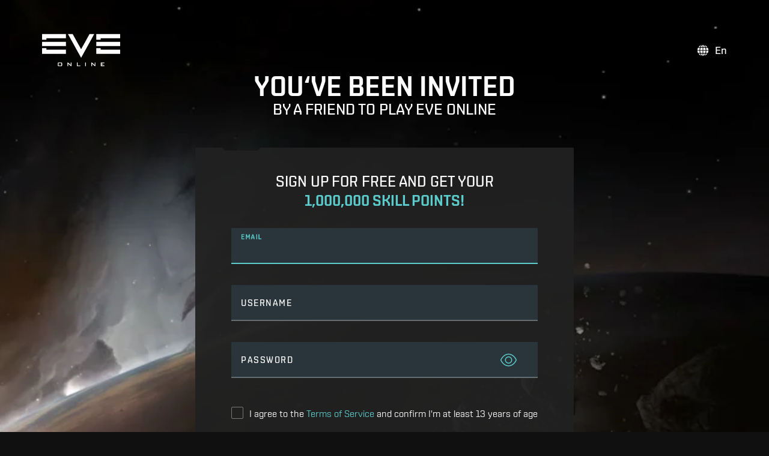

--- FILE ---
content_type: text/css
request_url: https://www.eveonline.com/static/css/page-signup.cb0ab937.chunk.css
body_size: 1405
content:
.Signup_content__Iac9A{padding-top:0}@media only screen and (max-width:767px){.Signup_content__Iac9A{padding-top:0}}.Signup_content__Iac9A .Signup_signupContainer__1S4Qz{display:grid;grid-template-columns:1fr;margin-top:10px;justify-content:center;padding:15px;color:#fff}@media only screen and (min-width:992px){.Signup_content__Iac9A .Signup_signupContainer__1S4Qz{grid-template-columns:630px;margin-top:50px;padding:0}}.Signup_content__Iac9A .Signup_signupContainer__1S4Qz .Signup_container__Bcpus{padding:20px}@media only screen and (min-width:992px){.Signup_content__Iac9A .Signup_signupContainer__1S4Qz .Signup_container__Bcpus{padding:10px 60px 30px}}.Signup_content__Iac9A .Signup_signupContainer__1S4Qz .Signup_container__Bcpus .Signup_teaser__wcWiO{display:block;text-align:center}@media only screen and (min-width:992px){.Signup_content__Iac9A .Signup_signupContainer__1S4Qz .Signup_container__Bcpus .Signup_teaser__wcWiO{margin-top:30px}}.Signup_content__Iac9A .Signup_signupContainer__1S4Qz .Signup_container__Bcpus .Signup_teaser__wcWiO b{display:block;color:#5ccbcb}.Signup_content__Iac9A .Signup_loader__SIljW{text-align:center;padding:120px 0 220px}.Signup_error__Ttfda{padding:20px 0;margin:10px auto;text-align:center}.Signup_error__Ttfda p{font-size:22px}.Signup_error__Ttfda svg{height:70px;width:70px;margin-bottom:15px}.Signup_fullscreenImage__xRPXy{z-index:101;width:100%;height:100%;position:fixed;top:0;background-color:#000;display:flex;align-items:center}.Signup_hero__kKN0x{position:absolute;top:0;left:0;width:100%;height:100%}.Signup_heading__z73qr{font-weight:600}.Signup_headingSub__afcz1{font-weight:500;font-size:26px}.Signup_signup__oMStI{padding:90px 0 8em}@media only screen and (min-width:992px){.Signup_signup__oMStI{padding-top:120px;padding-bottom:250px}}.Signup_signup__oMStI .Signup_language__oREXX{position:absolute;top:0;right:70px;margin-top:70px}@media only screen and (max-width:992px){.Signup_signup__oMStI .Signup_language__oREXX{display:none}}.Signup_signup__oMStI .Signup_logo__7L4PJ{position:absolute;top:0;margin-top:20px;display:block;max-width:100%;left:50%;z-index:3;transform:translateX(-50%)}@media only screen and (min-width:992px){.Signup_signup__oMStI .Signup_logo__7L4PJ{top:0;left:70px;transform:translateX(0);margin-top:56px}}.Signup_signup__oMStI .Signup_signupTitle__yEMm6{text-align:center;color:#fff}@media only screen and (max-width:767px){.Signup_signup__oMStI .Signup_signupTitle__yEMm6{padding:0 10px}}.Signup_signup__oMStI .Signup_intro__PB9YG{margin:20px 0}.Signup_signup__oMStI .Signup_intro__PB9YG p{text-transform:uppercase;font-weight:400;font-size:20px}@media only screen and (min-width:768px){.Signup_signup__oMStI .Signup_intro__PB9YG p{font-size:20px}}.Signup_signup__oMStI .Signup_intro__PB9YG ul{padding:0;margin-top:20px}.Signup_signup__oMStI .Signup_intro__PB9YG ul li{list-style:none;margin-top:5px;color:#cfcfcf;position:relative;padding-left:18px;font-size:18px}.Signup_signup__oMStI .Signup_intro__PB9YG ul li em{font-style:normal}.Signup_signup__oMStI .Signup_intro__PB9YG ul li:before{content:"■";color:#5ccbcb;font-weight:700;display:inline-block;width:1em;margin-left:-1em;position:relative;top:-2px}.Signup_signup__oMStI .Signup_hidden__\+EwSY{display:none}.Signup_signup__oMStI .Signup_recaptchaText__FVSV9{height:auto;color:#6b6b6b;font-size:13px;padding-top:15px}@media only screen and (min-width:992px){.Signup_signup__oMStI .Signup_recaptchaText__FVSV9{padding-right:60px}}.Signup_signup__oMStI .Signup_recaptchaText__FVSV9 a{color:#3581b9}.Signup_signup__oMStI .Signup_recaptchaText__FVSV9 a:hover{color:#488abb}.Signup_signup__oMStI p{margin:5px 0 10px;font-size:18px}@media only screen and (min-width:992px){.Signup_signup__oMStI p{font-size:20px}}.Signup_signup__oMStI img{width:auto;max-width:100%}.Signup_signup__oMStI .Signup_close__92NgB{position:absolute;top:25px;color:#fff;right:20px;z-index:1;opacity:.7;transition:.2s ease-in-out;font-size:36px;cursor:pointer}.Signup_signup__oMStI .Signup_close__92NgB:hover{opacity:1}.Signup_signup__oMStI .Signup_player__nF\+Ow{position:absolute;width:100%;height:100%;top:0;left:0;right:0;bottom:0}.Signup_signup__oMStI .Signup_also__YPuNs{margin:20px 0 10px}.Signup_signup__oMStI .Signup_list__hVKdA{text-transform:uppercase;color:#953218}.Signup_signup__oMStI .Signup_list__hVKdA .Signup_content__Iac9A{display:grid;grid-template-columns:1fr 1fr 1fr;grid-gap:30px;padding:0}@media only screen and (max-width:767px){.Signup_signup__oMStI .Signup_list__hVKdA .Signup_content__Iac9A{grid-template-columns:1fr}}.Signup_signup__oMStI .Signup_list__hVKdA .Signup_content__Iac9A img{transition:.5s;width:100%}.Signup_signup__oMStI .Signup_list__hVKdA .Signup_content__Iac9A .Signup_item__oJHC2{float:left;overflow:hidden;position:relative}.Signup_signup__oMStI .Signup_list__hVKdA .Signup_content__Iac9A .Signup_item__oJHC2:hover{cursor:pointer}.Signup_signup__oMStI .Signup_list__hVKdA .Signup_content__Iac9A .Signup_item__oJHC2:hover img{opacity:.9}@media only screen and (max-width:767px){.Signup_signup__oMStI .Signup_list__hVKdA .Signup_content__Iac9A .Signup_item__oJHC2{width:100%;margin-left:0;margin-top:20px}}.Signup_arrow__TMoTw{font-size:8px}.Signup_border__iy3gN{background:#e8f1f2;background-color:#e8f1f2}.Signup_plainText__h5Tlb{text-align:center;margin-top:100px;padding:0 100px;font-size:22px;font-weight:var(--font-weight-semibold)}@media only screen and (max-width:767px){.Signup_plainText__h5Tlb{padding:0}}.Signup_text__MpeeF{display:flex;margin:auto;position:relative;background-color:#953218;z-index:10;color:#fff;padding:22px 5px 20px;height:220px;width:750px;line-height:28px;text-align:center}.Signup_text__MpeeF p{margin:auto}.Signup_text__MpeeF:before{position:absolute;left:-120px;top:0;content:"";border-bottom:220px solid #953218;border-left:120px solid transparent}@media only screen and (max-width:767px){.Signup_text__MpeeF:before{border:none}}.Signup_text__MpeeF:after{position:absolute;right:-120px;top:0;content:"";border-top:220px solid #953218;border-right:120px solid transparent}@media only screen and (max-width:767px){.Signup_text__MpeeF:after{border:0}}@media only screen and (max-width:767px){.Signup_text__MpeeF{width:100%;height:auto}}
/*# sourceMappingURL=page-signup.cb0ab937.chunk.css.map */

--- FILE ---
content_type: text/javascript
request_url: https://www.eveonline.com/static/js/npm-react-localize-redux.e3f20c53.chunk.js
body_size: 4620
content:
(window.webpackJsonp=window.webpackJsonp||[]).push([[47],{333:function(e,n,t){"use strict";function r(e,n){return e===n}function o(e,n,t){if(null===n||null===t||n.length!==t.length)return!1;for(var r=n.length,o=0;o<r;o++)if(!e(n[o],t[o]))return!1;return!0}function a(e){var n=arguments.length>1&&void 0!==arguments[1]?arguments[1]:r,t=null,a=null;return function(){return o(n,t,arguments)||(a=e.apply(null,arguments)),t=arguments,a}}function i(e){var n=Array.isArray(e[0])?e[0]:e;if(!n.every((function(e){return"function"===typeof e}))){var t=n.map((function(e){return typeof e})).join(", ");throw new Error("Selector creators expect all input-selectors to be functions, instead received the following types: ["+t+"]")}return n}function u(e){for(var n=arguments.length,t=Array(n>1?n-1:0),r=1;r<n;r++)t[r-1]=arguments[r];return function(){for(var n=arguments.length,r=Array(n),o=0;o<n;o++)r[o]=arguments[o];var u=0,l=r.pop(),c=i(r),s=e.apply(void 0,[function(){return u++,l.apply(null,arguments)}].concat(t)),f=a((function(){for(var e=[],n=c.length,t=0;t<n;t++)e.push(c[t].apply(null,arguments));return s.apply(null,e)}));return f.resultFunc=l,f.recomputations=function(){return u},f.resetRecomputations=function(){return u=0},f}}n.__esModule=!0,n.defaultMemoize=a,n.createSelectorCreator=u,n.createStructuredSelector=function(e){var n=arguments.length>1&&void 0!==arguments[1]?arguments[1]:l;if("object"!==typeof e)throw new Error("createStructuredSelector expects first argument to be an object where each property is a selector, instead received a "+typeof e);var t=Object.keys(e);return n(t.map((function(n){return e[n]})),(function(){for(var e=arguments.length,n=Array(e),r=0;r<e;r++)n[r]=arguments[r];return n.reduce((function(e,n,r){return e[t[r]]=n,e}),{})}))};var l=n.createSelector=u(a)},63:function(e,n,t){"use strict";var r=t(0),o=t.n(r),a=t(601),i=t(333);var u=function(e){var n=e.translation,t=e.data,r=e.renderInnerHtml,a=c(n,t);if("string"===typeof a)return!0===r&&l(a)?o.a.createElement("span",{dangerouslySetInnerHTML:{__html:a}}):a;var i=!0,u=!1,s=void 0;try{for(var f,p=a[Symbol.iterator]();!(i=(f=p.next()).done);i=!0){var d=f.value;if("string"===typeof d&&l(d))return y("HTML tags in the translation string are not supported when passing React components as arguments to the translation."),""}}catch(g){u=!0,s=g}finally{try{!i&&p.return&&p.return()}finally{if(u)throw s}}return o.a.createElement.apply(o.a,["span",null].concat(function(e){if(Array.isArray(e)){for(var n=0,t=Array(e.length);n<e.length;n++)t[n]=e[n];return t}return Array.from(e)}(a)))},l=function(e){return e.search(/(&[^\s]*;|<\/?\w+((\s+\w+(\s*=\s*(?:".*?"|'.*?'|[\^'">\s]+))?)+\s*|\s*)\/?>)/)>=0},c=function(e){var n=arguments.length>1&&void 0!==arguments[1]?arguments[1]:{};if(!e)return"";var t="(\\${\\s*[^\\s}]+\\s*})",r=e.split(new RegExp(t,"gmi")).filter((function(e){return!!e})).map((function(e){var t=void 0;for(var r in n){if(t)break;new RegExp("\\${\\s*"+r+"\\s*}","gmi").test(e)&&(t=n[r])}return"undefined"===typeof t?e:t}));return r.some((function(e){return o.a.isValidElement(e)}))?r:r.reduce((function(e,n){return e+""+n}),"")},s=function(e){return Object.values?Object.values(e).toString():Object.keys(e).map((function(n){return e[n].toString()})).toString()},f=function(e){if(void 0!==e.onMissingTranslation&&"function"!==typeof e.onMissingTranslation)throw new Error("react-localize-redux: an invalid onMissingTranslation function was provided.");if(!1!==e.renderToStaticMarkup&&"function"!==typeof e.renderToStaticMarkup)throw new Error("\n      react-localize-redux: initialize option renderToStaticMarkup is invalid.\n      Please see https://ryandrewjohnson.github.io/react-localize-redux-docs/#initialize.\n    ");return e},p=function(e,n,t){if(!e)return{};for(var r=function(e,n){return n.map((function(e){return e.code})).indexOf(e)}(e.code,n),o=Object.keys(t),a=o.length,i={},u=0;u<a;u++){var l=o[u];i[l]=t[l][r]}return i},d=function(e,n,t,r){for(var o=n.indexOf(e),a=o>=0?t:{},i=Object.keys(a),u=i.length,l={},c=function(e){var a=i[e],u=n.map((function(e,n){var i=r[a]||[];return n===o?t[a]:i[n]}));l[a]=u},s=0;s<u;s++)c(s);return l},g=function(e,n){var t=arguments.length>2&&void 0!==arguments[2]?arguments[2]:void 0,r=n.split(".").filter(Boolean);return r.reduce((function(e,n){return e&&e[n]?e[n]:t}),e)},y=function(e){"undefined"!==typeof console&&"function"===typeof console.error&&console.error(e);try{throw new Error(e)}catch(n){}},v="function"===typeof Symbol&&"symbol"===typeof Symbol.iterator?function(e){return typeof e}:function(e){return e&&"function"===typeof Symbol&&e.constructor===Symbol&&e!==Symbol.prototype?"symbol":typeof e},h=Object.assign||function(e){for(var n=1;n<arguments.length;n++){var t=arguments[n];for(var r in t)Object.prototype.hasOwnProperty.call(t,r)&&(e[r]=t[r])}return e};function b(e,n,t){return n in e?Object.defineProperty(e,n,{value:t,enumerable:!0,configurable:!0,writable:!0}):e[n]=t,e}function m(e,n){var t={};for(var r in e)n.indexOf(r)>=0||Object.prototype.hasOwnProperty.call(e,r)&&(t[r]=e[r]);return t}var O="@@localize/INITIALIZE";function w(){var e=arguments.length>0&&void 0!==arguments[0]?arguments[0]:[],n=arguments[1];switch(n.type){case O:var t=n.payload.options||{};return n.payload.languages.map((function(e,n){var r=function(e){return void 0!==t.defaultLanguage?e===t.defaultLanguage:0===n};return"string"===typeof e?{code:e,active:r(e)}:h({},e,{active:r(e.code)})}));case"@@localize/SET_ACTIVE_LANGUAGE":return e.map((function(e){return e.code===n.payload.languageCode?h({},e,{active:!0}):h({},e,{active:!1})}));default:return e}}function S(){var e=arguments.length>0&&void 0!==arguments[0]?arguments[0]:{},n=arguments[1],t=void 0,r=void 0;switch(n.type){case O:if(!n.payload.translation)return e;t=Object(a.flatten)(n.payload.translation,{safe:!0});var o=n.payload.options||{},i="string"===typeof n.payload.languages[0]?n.payload.languages[0]:n.payload.languages[0].code,u=o.defaultLanguage||i,l=Object.keys(t).some((function(e){return Array.isArray(t[e])})),c=l?t:d(u,n.languageCodes,t,e);return h({},e,c);case"@@localize/ADD_TRANSLATION":return r=n.payload.translationOptions&&void 0!==n.payload.translationOptions.translationTransform?n.payload.translationOptions.translationTransform(n.payload.translation||{},n.languageCodes):n.payload.translation,h({},e,Object(a.flatten)(r,{safe:!0}));case"@@localize/ADD_TRANSLATION_FOR_LANGUAGE":return t=Object(a.flatten)(n.payload.translation,{safe:!0}),h({},e,d(n.payload.language,n.languageCodes,t,e));default:return e}}function T(){var e=arguments.length>0&&void 0!==arguments[0]?arguments[0]:j,n=arguments[1];switch(n.type){case O:var t=n.payload.options||{},r=t.defaultLanguage||n.languageCodes[0];return h({},e,f(t),{defaultLanguage:r});default:return e}}var j={renderToStaticMarkup:!1,renderInnerHtml:!1,ignoreTranslateChildren:!1,defaultLanguage:"",onMissingTranslation:function(e){e.translationId,e.languageCode;return"Missing translationId: ${ translationId } for language: ${ languageCode }"}},_={languages:[],translations:{},options:j},C=function(){var e=arguments.length>0&&void 0!==arguments[0]?arguments[0]:_,n=arguments[1],t=w(e.languages,n),r=t.map((function(e){return e.code}));return{languages:t,translations:S(e.translations,h({},n,{languageCodes:r})),options:T(e.options,h({},n,{languageCodes:r}))}},E=function(e){return{type:O,payload:e}},A=function(e){return{type:"@@localize/SET_ACTIVE_LANGUAGE",payload:{languageCode:e}}},k=function(e){return e.translations},L=function(e){return e.languages},x=function(e){return e.options},z=function(e){return L(e).filter((function(e){return!0===e.active}))[0]},P=Object(i.createSelectorCreator)(i.defaultMemoize,(function(e,n){var t="object"===("undefined"===typeof e?"undefined":v(e))?Object.keys(e).toString():void 0,r="object"===("undefined"===typeof n?"undefined":v(n))?Object.keys(n).toString():void 0,o="object"===("undefined"===typeof e?"undefined":v(e))?s(e):void 0,a="object"===("undefined"===typeof n?"undefined":v(n))?s(n):void 0;return(void 0!==t&&void 0!==o?t+" - "+o:e)===(void 0!==r&&void 0!==a?r+" - "+a:n)})),I=P(z,L,k,p),M=P(L,k,(function(e,n){return Object(i.defaultMemoize)((function(t){return p({code:t,active:!1},e,n)}))})),D=Object(i.createSelector)(I,M,z,x,(function(e,n,t,r){return function(o){var a=arguments.length>1&&void 0!==arguments[1]?arguments[1]:{},i=arguments.length>2&&void 0!==arguments[2]?arguments[2]:{},l=r.defaultLanguage,c=m(r,["defaultLanguage"]),s=i.language,f=void 0!==s?n(s):e,p=t&&t.code===l?e:n(l),d=void 0!==s?s:t&&t.code,g=h({},c,i),y=function(e){var n=void 0!==f[e],t=void 0!==p[e]?u({translation:p[e],data:a,renderInnerHtml:g.renderInnerHtml}):"No default translation found! Ensure you've added translations for your default langauge.",r=n?f[e]:g.onMissingTranslation({translationId:e,languageCode:d,defaultTranslation:t});return u({translation:r,data:n?a:{translationId:e,languageCode:d},languageCode:d,renderInnerHtml:g.renderInnerHtml})};if("string"===typeof o)return y(o);if(Array.isArray(o))return o.reduce((function(e,n){return h({},e,b({},n,y(n)))}),{});throw new Error("react-localize-redux: Invalid key passed to getTranslate.")}})),N=t(987),R=t.n(N),F=function(e){return function(n){return e(E(n))}},G=function(e){return function(n){return e(function(e,n){return{type:"@@localize/ADD_TRANSLATION",payload:{translation:e,translationOptions:n}}}(n))}},H=function(e){return function(n,t){return e(function(e,n){return{type:"@@localize/ADD_TRANSLATION_FOR_LANGUAGE",payload:{translation:e,language:n}}}(n,t))}},U=function(e){return function(n){return e(A(n))}},$=function(e){return Object(i.createSelector)(D,L,z,x,(function(n,t,r,o){var a=o.defaultLanguage||t[0]&&t[0].code,i=o.renderToStaticMarkup,u=void 0!==o.ignoreTranslateChildren?o.ignoreTranslateChildren:j.ignoreTranslateChildren;return{translate:n,languages:t,defaultLanguage:a,activeLanguage:r,initialize:F(e),addTranslation:G(e),addTranslationForLanguage:H(e),setActiveLanguage:U(e),renderToStaticMarkup:i,ignoreTranslateChildren:u}}))},V=C(void 0,{}),J=$((function(){}))(V),B=R()(J),W=t(82),Z=t.n(W),q=Object.assign||function(e){for(var n=1;n<arguments.length;n++){var t=arguments[n];for(var r in t)Object.prototype.hasOwnProperty.call(t,r)&&(e[r]=t[r])}return e},K=function(){function e(e,n){for(var t=0;t<n.length;t++){var r=n[t];r.enumerable=r.enumerable||!1,r.configurable=!0,"value"in r&&(r.writable=!0),Object.defineProperty(e,r.key,r)}}return function(n,t,r){return t&&e(n.prototype,t),r&&e(n,r),n}}();function Q(e,n){if(!(e instanceof n))throw new TypeError("Cannot call a class as a function")}function X(e,n){if(!e)throw new ReferenceError("this hasn't been initialised - super() hasn't been called");return!n||"object"!==typeof n&&"function"!==typeof n?e:n}function Y(e){var n=function(n){function t(){return Q(this,t),X(this,(t.__proto__||Object.getPrototypeOf(t)).apply(this,arguments))}return function(e,n){if("function"!==typeof n&&null!==n)throw new TypeError("Super expression must either be null or a function, not "+typeof n);e.prototype=Object.create(n&&n.prototype,{constructor:{value:e,enumerable:!1,writable:!0,configurable:!0}}),n&&(Object.setPrototypeOf?Object.setPrototypeOf(e,n):e.__proto__=n)}(t,n),K(t,[{key:"render",value:function(){var n=this;return o.a.createElement(B.Consumer,null,(function(t){return o.a.createElement(e,q({},t,n.props))}))}}]),t}(r.Component);return Z()(n,e),n}var ee=Object.assign||function(e){for(var n=1;n<arguments.length;n++){var t=arguments[n];for(var r in t)Object.prototype.hasOwnProperty.call(t,r)&&(e[r]=t[r])}return e},ne=function(){function e(e,n){for(var t=0;t<n.length;t++){var r=n[t];r.enumerable=r.enumerable||!1,r.configurable=!0,"value"in r&&(r.writable=!0),Object.defineProperty(e,r.key,r)}}return function(n,t,r){return t&&e(n.prototype,t),r&&e(n,r),n}}();function te(e,n){if(!(e instanceof n))throw new TypeError("Cannot call a class as a function")}function re(e,n){if(!e)throw new ReferenceError("this hasn't been initialised - super() hasn't been called");return!n||"object"!==typeof n&&"function"!==typeof n?e:n}var oe=function(e){function n(){return te(this,n),re(this,(n.__proto__||Object.getPrototypeOf(n)).apply(this,arguments))}return function(e,n){if("function"!==typeof n&&null!==n)throw new TypeError("Super expression must either be null or a function, not "+typeof n);e.prototype=Object.create(n&&n.prototype,{constructor:{value:e,enumerable:!1,writable:!0,configurable:!0}}),n&&(Object.setPrototypeOf?Object.setPrototypeOf(e,n):e.__proto__=n)}(n,e),ne(n,[{key:"componentDidMount",value:function(){this.addDefaultTranslation()}},{key:"componentDidUpdate",value:function(e){var n=this.props.id&&e.id!==this.props.id,t=!g(e,"context.defaultLanguage")&&!g(e,"options.language"),r=g(this.props,"context.defaultLanguage")||g(this.props,"options.language");(n||t&&r)&&this.addDefaultTranslation()}},{key:"addDefaultTranslation",value:function(){var e,n,t,r=this.props,o=r.context,a=r.id,i=r.children,u=r.options,l=void 0===u?{}:u,c=l.language||o.defaultLanguage,s=o.renderToStaticMarkup||function(e){return e},f=void 0!==a,p=void 0!==c,d=void 0!==i,g="function"===typeof i,y=void 0!==l.ignoreTranslateChildren?l.ignoreTranslateChildren:o.ignoreTranslateChildren;if(d&&f&&p&&!g&&!y){var v=s(i);o.addTranslationForLanguage&&o.addTranslationForLanguage((t=v,(n=a)in(e={})?Object.defineProperty(e,n,{value:t,enumerable:!0,configurable:!0,writable:!0}):e[n]=t,e),c)}}},{key:"renderChildren",value:function(){var e=this.props,n=e.context,t=e.id,r=void 0===t?"":t,o=e.options,a=e.data;return"function"===typeof this.props.children?this.props.children(n):n.translate&&n.translate(r,a,o)}},{key:"render",value:function(){return this.renderChildren()}}]),n}(r.Component),ae=function(e){return r.createElement(B.Consumer,null,(function(n){return r.createElement(oe,ee({},e,{context:n}))}))},ie=function(){function e(e,n){for(var t=0;t<n.length;t++){var r=n[t];r.enumerable=r.enumerable||!1,r.configurable=!0,"value"in r&&(r.writable=!0),Object.defineProperty(e,r.key,r)}}return function(n,t,r){return t&&e(n.prototype,t),r&&e(n,r),n}}();var ue=function(e){function n(e){!function(e,n){if(!(e instanceof n))throw new TypeError("Cannot call a class as a function")}(this,n);var t=function(e,n){if(!e)throw new ReferenceError("this hasn't been initialised - super() hasn't been called");return!n||"object"!==typeof n&&"function"!==typeof n?e:n}(this,(n.__proto__||Object.getPrototypeOf(n)).call(this,e)),r=t.props.store?t.props.store.dispatch:t.dispatch.bind(t);t.getContextPropsSelector=$(r);var o=void 0!==t.props.initialize?C(void 0,{type:O,payload:t.props.initialize}):C(void 0,{});return t.state={localize:o},t}return function(e,n){if("function"!==typeof n&&null!==n)throw new TypeError("Super expression must either be null or a function, not "+typeof n);e.prototype=Object.create(n&&n.prototype,{constructor:{value:e,enumerable:!1,writable:!0,configurable:!0}}),n&&(Object.setPrototypeOf?Object.setPrototypeOf(e,n):e.__proto__=n)}(n,e),ie(n,[{key:"componentDidMount",value:function(){this.initExternalStore(),this.subscribeToExternalStore()}},{key:"componentWillUnmount",value:function(){this.unsubscribeFromStore&&this.unsubscribeFromStore()}},{key:"initExternalStore",value:function(){var e=this.props,n=e.store,t=e.initialize;n&&t&&n.dispatch(E(t))}},{key:"subscribeToExternalStore",value:function(){var e=this.props.store;e&&(this.unsubscribeFromStore=function(e,n){var t=void 0;function r(){var r=e.getState();r!==t&&(n(t),t=r)}var o=e.subscribe(r);return r(),o}(e,this.onStateDidChange.bind(this)))}},{key:"onStateDidChange",value:function(e){if(this.props.store){var n=this.props.getState||function(e){return e.localize},t=e&&n(e),r=n(this.props.store.getState()),o=e&&z(t),a=z(r),i=e&&x(t),u=x(r),l=e&&I(t),c=I(r);((o&&o.code)!==(a&&a.code)||i!==u||l!==c)&&this.setState({localize:r})}}},{key:"dispatch",value:function(e){this.setState((function(n){return{localize:C(n.localize,e)}}))}},{key:"render",value:function(){return this.contextProps=this.getContextPropsSelector(this.state.localize),o.a.createElement(B.Provider,{value:this.contextProps},this.props.children)}}]),n}(r.Component);t.d(n,"b",(function(){return ae})),t.d(n,"f",(function(){return Y})),t.d(n,"a",(function(){return ue})),t.d(n,"d",(function(){return C})),t.d(n,"e",(function(){return A})),t.d(n,"c",(function(){return D}))}}]);
//# sourceMappingURL=npm-react-localize-redux.e3f20c53.chunk.js.map

--- FILE ---
content_type: text/javascript
request_url: https://www.eveonline.com/static/js/page-signup.1a53d739.chunk.js
body_size: 2957
content:
(window.webpackJsonp=window.webpackJsonp||[]).push([[80],{2076:function(e,a,t){"use strict";var n=t(15),r=t(6),l=t(395),i=t(1996);class c{constructor(){Object(n.a)(this,"storage",void 0),r.c&&(this.storage=sessionStorage)}getRecruitmentCode(){var e;const a=null===(e=this.storage)||void 0===e?void 0:e.getItem("invc");return a||null}setRecruitmentCode(e){var a;return!(!Object(l.a)(e)||4!==Object(i.a)(e))&&(null===(a=this.storage)||void 0===a||a.setItem("invc",e),!0)}hasStoredRecruitmentCode(){var e;return!(null===(e=this.storage)||void 0===e||!e.getItem("invc"))}clearRecruitmentCode(){var e;null===(e=this.storage)||void 0===e||e.removeItem("invc")}}t.d(a,"a",(function(){return c}))},2078:function(e,a,t){var n=t(10),r=t(2114),l=n.bind(r);for(var i in r)r.hasOwnProperty(i)&&("function"===typeof Object.defineProperty?Object.defineProperty(l,i,{value:r[i]}):l[i]=r[i]);e.exports=l},2114:function(e,a,t){e.exports={content:"Signup_content__Iac9A",signupContainer:"Signup_signupContainer__1S4Qz",container:"Signup_container__Bcpus",teaser:"Signup_teaser__wcWiO",loader:"Signup_loader__SIljW",error:"Signup_error__Ttfda",fullscreenImage:"Signup_fullscreenImage__xRPXy",hero:"Signup_hero__kKN0x",heading:"Signup_heading__z73qr",headingSub:"Signup_headingSub__afcz1",signup:"Signup_signup__oMStI",language:"Signup_language__oREXX",logo:"Signup_logo__7L4PJ",signupTitle:"Signup_signupTitle__yEMm6",intro:"Signup_intro__PB9YG",hidden:"Signup_hidden__+EwSY",recaptchaText:"Signup_recaptchaText__FVSV9",close:"Signup_close__92NgB",player:"Signup_player__nF+Ow",also:"Signup_also__YPuNs",list:"Signup_list__hVKdA",item:"Signup_item__oJHC2",arrow:"Signup_arrow__TMoTw",border:"Signup_border__iy3gN",plainText:"Signup_plainText__h5Tlb",text:"Signup_text__MpeeF"}},2350:function(e,a,t){"use strict";t.r(a);var n=t(0),r=t.n(n),l=t(5),i=t(23),c=t(17),s=t(66),u=t.n(s),o=t(6),g=t(489),m=t(3),p=t(18),d=t(25),_=t(2076),v=t(11),h=t(128),E=t(20),f=t(352);var S=t(773),b=t(2078),C=t.n(b);const{recruitmentServiceUrl:N,userApiUrl:w}=Object(o.a)();var k=e=>{let{invc:a,language:t,dispatch:l}=e;const[s,o]=r.a.useState(!1),b=Object(h.useFlags)(),{eveonlineComEnableNewRecruitmentService:k}=b||{};return Object(n.useEffect)(()=>{a&&(k?async function(e){return f.a.request({url:"/recruitment/invite/token/"+e,method:"get",headers:{Accept:"application/json"}}).then(e=>{var a;return!(null===e||void 0===e||null===(a=e.data)||void 0===a||!a.success)&&e.data.success}).catch(e=>404===(null===e||void 0===e?void 0:e.status)?(console.log("Token not found or invalid"),!1):(E.a.captureNetworkException(e,"invite/token","recruit.inviteToken"),!1))}(a).then(e=>{e||o(!0)}).catch(()=>{o(!0)}):u.a.get(`${N}/invite/token/${a}`).then(()=>{}).catch(()=>{o(!0)}));const e=new _.a;e&&e.setRecruitmentCode(a)},[a,k,N]),r.a.createElement(d.a,{url:"//images.ctfassets.net/7lhcm73ukv5p/1mv6Tg8PUsMWyGauWckSOo/5be5f00d5fb6d445f420b7a1c669fd26/star-bg.jpg",repeat:"repeat",position:"top center"},r.a.createElement("div",{className:C.a.signup},r.a.createElement(d.a,{url:"//images.ctfassets.net/7lhcm73ukv5p/3R9Nmw5kyTLJcolmc480fz/e4a22e15c9034d99a61f909ea19f2f41/signup-bg.jpg",repeat:"no-repeat",size:"cover",position:"center top",className:C.a.hero}),r.a.createElement(i.b,null,e=>{let{translate:n}=e;return r.a.createElement(r.a.Fragment,null,r.a.createElement(p.f,{className:C.a.logo},r.a.createElement(m.u,{width:130,name:"eve-logo-with-text",fill:"#fff"})),r.a.createElement("div",{className:C.a.language},r.a.createElement(g.a,null)),r.a.createElement(m.t,{className:C.a.signupTitle},r.a.createElement(v.b,{className:C.a.heading},n("signup.headLine1")),r.a.createElement(v.c,{className:C.a.headingSub},n("signup.headLine2"))),r.a.createElement(m.t,{hasContent:!0,className:C.a.content},r.a.createElement("div",{className:C.a.signupContainer},r.a.createElement(m.k,{className:C.a.container},s?r.a.createElement("div",{className:C.a.error},r.a.createElement(r.a.Fragment,null,r.a.createElement("svg",{width:"37",height:"32",viewBox:"0 0 37 32",fill:"none",xmlns:"http://www.w3.org/2000/svg"},r.a.createElement("path",{d:"M17.7522 10H19.964C20.1758 10 20.3441 10.175 20.3378 10.3875L19.8706 22.6375C19.8643 22.8375 19.6961 23 19.4967 23H18.2195C18.0201 23 17.8519 22.8438 17.8457 22.6375L17.3784 10.3875C17.3722 10.175 17.5404 10 17.7522 10ZM18.8612 24.25C17.8955 24.25 17.1167 25.0312 17.1167 26C17.1167 26.9688 17.8955 27.75 18.8612 27.75C19.8269 27.75 20.6057 26.9688 20.6057 26C20.6057 25.0312 19.8269 24.25 18.8612 24.25ZM36.3997 27.5L21.4531 1.5C20.3067 -0.5 17.422 -0.5 16.2694 1.5L1.32273 27.5C0.176343 29.4937 1.60933 32 3.91457 32H33.8141C36.1069 32 37.5524 29.5 36.3997 27.5ZM33.8141 30H3.90834C3.142 30 2.66226 29.1688 3.04232 28.5L17.9952 2.5C18.3753 1.8375 19.341 1.83125 19.721 2.5L34.6739 28.5C35.0602 29.1625 34.5805 30 33.8141 30Z",fill:"#FA9507"})),r.a.createElement("p",null,n("signup.invalidToken")),r.a.createElement("p",null,n("signup.invalidTokenCS")," ",r.a.createElement("a",{href:"https://support.eveonline.com/hc/en-us/articles/360001291585-Recruit-a-Friend"},n("common.customerSupport"))))):r.a.createElement(r.a.Fragment,null,r.a.createElement(v.d,{className:C.a.teaser},n("signup.teaser1")," ",r.a.createElement("b",null,n("signup.teaser2"))),r.a.createElement(S.a,{translate:n,invc:a,language:t,dispatch:l,emailVerificationSuccessUrl:"signup-verify?rec=true&success=true",emailVerificationFailedUrl:"signup-verify?rec=true&success=false"}),r.a.createElement("div",{className:C.a.intro},r.a.createElement("p",null,n("signup.thisMeans"),":"),r.a.createElement("ul",null,r.a.createElement("li",null,r.a.createElement(c.a,{escapeHtml:!0,source:n("signup.thisMeans1").toString(),renderers:{p:e=>{let{children:a}=e;return r.a.createElement(r.a.Fragment,null,a)}}})),r.a.createElement("li",null,n("signup.thisMeans2")),r.a.createElement("li",null,n("signup.thisMeans3")))))))),r.a.createElement("p",null,"Recruitment service url to use:",r.a.createElement("span",{style:{color:"white",backgroundColor:"green",padding:"2px"}},k?w||"Not configured":N||"Not configured"),r.a.createElement("span",{style:{color:k?"green":"red",fontWeight:"bold"}}," ","Flag is"," ",k?"ON":"OFF")))})))},y=t(106),O=t(117),T=t(780);var j=function(e){const[a,t]=Object(n.useState)(!0);return r.a.createElement(d.a,{url:"//images.ctfassets.net/7lhcm73ukv5p/1mv6Tg8PUsMWyGauWckSOo/5be5f00d5fb6d445f420b7a1c669fd26/star-bg.jpg",repeat:"repeat",size:"contain",position:"top center"},r.a.createElement(T.a,{id:"1TGSAWwH9OYVQ2k9a1ItSs"},n=>r.a.createElement("div",{className:C.a.signup},r.a.createElement(d.a,{url:n,repeat:"no-repeat",size:"cover",position:"center top",className:C.a.hero,lazy:!1}),r.a.createElement(i.b,null,n=>{let{translate:l}=n;return r.a.createElement(r.a.Fragment,null,r.a.createElement("div",{className:C.a.language},r.a.createElement(g.a,null)),r.a.createElement(p.f,{className:C.a.logo},r.a.createElement(m.u,{width:130,name:"eve-logo-with-text",fill:"#fff"})),r.a.createElement(m.t,{hasContent:!0,className:C.a.content},r.a.createElement("div",{className:C.a.signupContainer},r.a.createElement(m.k,{className:C.a.container},r.a.createElement(r.a.Fragment,null,r.a.createElement(v.c,{className:C.a.teaser,id:"signup_title"},l("signup.createAccount")),a&&r.a.createElement("div",{className:C.a.loader},r.a.createElement(y.ClipLoader,{size:190,color:"#5CCBCB",loading:!0})),r.a.createElement(S.a,{translate:e.translate,language:e.language,dispatch:e.dispatch,emailVerificationSuccessUrl:"signup-verify?rec=true&success=true",emailVerificationFailedUrl:"signup-verify?rec=true&success=false",onHasLoaded:()=>{t(!1)},theme:O.a.features.colorThemeEnabled?"quadrant":"dark"}))))))}))))};a.default=()=>{var e;const a=Object(l.useSelector)(e=>e.location),t=Object(l.useSelector)(e=>e.language),n=Object(l.useDispatch)(),c=(null===(e=a.query)||void 0===e?void 0:e.invc)||"";return r.a.createElement(i.b,null,e=>{let{translate:a}=e;return c?r.a.createElement(k,{invc:c,language:t,dispatch:n}):r.a.createElement(j,{language:t,translate:a,dispatch:n})})}}}]);
//# sourceMappingURL=page-signup.1a53d739.chunk.js.map

--- FILE ---
content_type: text/javascript
request_url: https://www.eveonline.com/static/js/npm-formik.7f506ddd.chunk.js
body_size: 6126
content:
(window.webpackJsonp=window.webpackJsonp||[]).push([[24],{169:function(e,t,r){"use strict";var n=r(0),a=r(268),i=r.n(a),u=function(e){return function(e){return!!e&&"object"===typeof e}(e)&&!function(e){var t=Object.prototype.toString.call(e);return"[object RegExp]"===t||"[object Date]"===t||function(e){return e.$$typeof===o}(e)}(e)};var o="function"===typeof Symbol&&Symbol.for?Symbol.for("react.element"):60103;function c(e,t){return!1!==t.clone&&t.isMergeableObject(e)?s((r=e,Array.isArray(r)?[]:{}),e,t):e;var r}function l(e,t,r){return e.concat(t).map((function(e){return c(e,r)}))}function s(e,t,r){(r=r||{}).arrayMerge=r.arrayMerge||l,r.isMergeableObject=r.isMergeableObject||u;var n=Array.isArray(t);return n===Array.isArray(e)?n?r.arrayMerge(e,t,r):function(e,t,r){var n={};return r.isMergeableObject(e)&&Object.keys(e).forEach((function(t){n[t]=c(e[t],r)})),Object.keys(t).forEach((function(a){r.isMergeableObject(t[a])&&e[a]?n[a]=s(e[a],t[a],r):n[a]=c(t[a],r)})),n}(e,t,r):c(t,r)}s.all=function(e,t){if(!Array.isArray(e))throw new Error("first argument should be an array");return e.reduce((function(e,r){return s(e,r,t)}),{})};var f=s,d=r(748),p=r(747),v=r(759),h=r(269),y=r(82),b=r.n(y),m=r(1057);function O(){return(O=Object.assign||function(e){for(var t=1;t<arguments.length;t++){var r=arguments[t];for(var n in r)Object.prototype.hasOwnProperty.call(r,n)&&(e[n]=r[n])}return e}).apply(this,arguments)}function E(e,t){e.prototype=Object.create(t.prototype),e.prototype.constructor=e,e.__proto__=t}function S(e,t){if(null==e)return{};var r,n,a={},i=Object.keys(e);for(n=0;n<i.length;n++)r=i[n],t.indexOf(r)>=0||(a[r]=e[r]);return a}function T(e){if(void 0===e)throw new ReferenceError("this hasn't been initialised - super() hasn't been called");return e}r.d(t,"a",(function(){return K})),r.d(t,"b",(function(){return z})),r.d(t,"c",(function(){return x})),r.d(t,"d",(function(){return P}));var j=function(e){return Array.isArray(e)&&0===e.length},g=function(e){return"function"===typeof e},A=function(e){return null!==e&&"object"===typeof e},_=function(e){return String(Math.floor(Number(e)))===e},R=function(e){return"[object String]"===Object.prototype.toString.call(e)},F=function(e){return 0===n.Children.count(e)},I=function(e){return A(e)&&g(e.then)};function C(e,t,r,n){void 0===n&&(n=0);for(var a=Object(v.a)(t);e&&n<a.length;)e=e[a[n++]];return void 0===e?r:e}function k(e,t,r){for(var n=Object(p.a)(e),a=n,i=0,u=Object(v.a)(t);i<u.length-1;i++){var o=u[i],c=C(e,u.slice(0,i+1));if(c&&(A(c)||Array.isArray(c)))a=a[o]=Object(p.a)(c);else{var l=u[i+1];a=a[o]=_(l)&&Number(l)>=0?[]:{}}}return(0===i?e:a)[u[i]]===r?e:(void 0===r?delete a[u[i]]:a[u[i]]=r,0===i&&void 0===r&&delete n[u[i]],n)}function M(e,t,r,n){void 0===r&&(r=new WeakMap),void 0===n&&(n={});for(var a=0,i=Object.keys(e);a<i.length;a++){var u=i[a],o=e[u];A(o)?r.get(o)||(r.set(o,!0),n[u]=Array.isArray(o)?[]:{},M(o,t,r,n[u])):n[u]=t}return n}var w=Object(n.createContext)(void 0);w.displayName="FormikContext";var D=w.Provider,P=w.Consumer;function L(){var e=Object(n.useContext)(w);return e||Object(h.a)(!1),e}function U(e,t){switch(t.type){case"SET_VALUES":return O({},e,{values:t.payload});case"SET_TOUCHED":return O({},e,{touched:t.payload});case"SET_ERRORS":return i()(e.errors,t.payload)?e:O({},e,{errors:t.payload});case"SET_STATUS":return O({},e,{status:t.payload});case"SET_ISSUBMITTING":return O({},e,{isSubmitting:t.payload});case"SET_ISVALIDATING":return O({},e,{isValidating:t.payload});case"SET_FIELD_VALUE":return O({},e,{values:k(e.values,t.payload.field,t.payload.value)});case"SET_FIELD_TOUCHED":return O({},e,{touched:k(e.touched,t.payload.field,t.payload.value)});case"SET_FIELD_ERROR":return O({},e,{errors:k(e.errors,t.payload.field,t.payload.value)});case"RESET_FORM":return O({},e,t.payload);case"SET_FORMIK_STATE":return t.payload(e);case"SUBMIT_ATTEMPT":return O({},e,{touched:M(e.values,!0),isSubmitting:!0,submitCount:e.submitCount+1});case"SUBMIT_FAILURE":case"SUBMIT_SUCCESS":return O({},e,{isSubmitting:!1});default:return e}}var V={},B={};function N(e){var t=e.validateOnChange,r=void 0===t||t,a=e.validateOnBlur,u=void 0===a||a,o=e.validateOnMount,c=void 0!==o&&o,l=e.isInitialValid,s=e.enableReinitialize,p=void 0!==s&&s,v=e.onSubmit,h=S(e,["validateOnChange","validateOnBlur","validateOnMount","isInitialValid","enableReinitialize","onSubmit"]),y=O({validateOnChange:r,validateOnBlur:u,validateOnMount:c,onSubmit:v},h),b=Object(n.useRef)(y.initialValues),m=Object(n.useRef)(y.initialErrors||V),E=Object(n.useRef)(y.initialTouched||B),T=Object(n.useRef)(y.initialStatus),j=Object(n.useRef)(!1),_=Object(n.useRef)({});Object(n.useEffect)((function(){return j.current=!0,function(){j.current=!1}}),[]);var F=Object(n.useReducer)(U,{values:y.initialValues,errors:y.initialErrors||V,touched:y.initialTouched||B,status:y.initialStatus,isSubmitting:!1,isValidating:!1,submitCount:0}),M=F[0],w=F[1],D=Object(n.useCallback)((function(e,t){return new Promise((function(r,n){var a=y.validate(e,t);null==a?r(V):I(a)?a.then((function(e){r(e||V)}),(function(e){n(e)})):r(a)}))}),[y.validate]),P=Object(n.useCallback)((function(e,t){var r=y.validationSchema,n=g(r)?r(t):r,a=t&&n.validateAt?n.validateAt(t,e):function(e,t,r,n){void 0===r&&(r=!1);void 0===n&&(n={});var a=function e(t){var r=Array.isArray(t)?[]:{};for(var n in t)if(Object.prototype.hasOwnProperty.call(t,n)){var a=String(n);!0===Array.isArray(t[a])?r[a]=t[a].map((function(t){return!0===Array.isArray(t)||Object(d.a)(t)?e(t):""!==t?t:void 0})):Object(d.a)(t[a])?r[a]=e(t[a]):r[a]=""!==t[a]?t[a]:void 0}return r}(e);return t[r?"validateSync":"validate"](a,{abortEarly:!1,context:n})}(e,n);return new Promise((function(e,t){a.then((function(){e(V)}),(function(r){"ValidationError"===r.name?e(function(e){var t={};if(e.inner){if(0===e.inner.length)return k(t,e.path,e.message);var r=e.inner,n=Array.isArray(r),a=0;for(r=n?r:r[Symbol.iterator]();;){var i;if(n){if(a>=r.length)break;i=r[a++]}else{if((a=r.next()).done)break;i=a.value}var u=i;C(t,u.path)||(t=k(t,u.path,u.message))}}return t}(r)):t(r)}))}))}),[y.validationSchema]),L=Object(n.useCallback)((function(e,t){return new Promise((function(r){return r(_.current[e].validate(t))}))}),[]),N=Object(n.useCallback)((function(e){var t=Object.keys(_.current).filter((function(e){return g(_.current[e].validate)})),r=t.length>0?t.map((function(t){return L(t,C(e,t))})):[Promise.resolve("DO_NOT_DELETE_YOU_WILL_BE_FIRED")];return Promise.all(r).then((function(e){return e.reduce((function(e,r,n){return"DO_NOT_DELETE_YOU_WILL_BE_FIRED"===r||r&&(e=k(e,t[n],r)),e}),{})}))}),[L]),x=Object(n.useCallback)((function(e){return Promise.all([N(e),y.validationSchema?P(e):{},y.validate?D(e):{}]).then((function(e){var t=e[0],r=e[1],n=e[2];return f.all([t,r,n],{arrayMerge:G})}))}),[y.validate,y.validationSchema,N,D,P]),H=W((function(e){return void 0===e&&(e=M.values),w({type:"SET_ISVALIDATING",payload:!0}),x(e).then((function(e){return j.current&&(w({type:"SET_ISVALIDATING",payload:!1}),w({type:"SET_ERRORS",payload:e})),e}))}));Object(n.useEffect)((function(){c&&!0===j.current&&i()(b.current,y.initialValues)&&H(b.current)}),[c,H]);var K=Object(n.useCallback)((function(e){var t=e&&e.values?e.values:b.current,r=e&&e.errors?e.errors:m.current?m.current:y.initialErrors||{},n=e&&e.touched?e.touched:E.current?E.current:y.initialTouched||{},a=e&&e.status?e.status:T.current?T.current:y.initialStatus;b.current=t,m.current=r,E.current=n,T.current=a;var i=function(){w({type:"RESET_FORM",payload:{isSubmitting:!!e&&!!e.isSubmitting,errors:r,touched:n,status:a,values:t,isValidating:!!e&&!!e.isValidating,submitCount:e&&e.submitCount&&"number"===typeof e.submitCount?e.submitCount:0}})};if(y.onReset){var u=y.onReset(M.values,se);I(u)?u.then(i):i()}else i()}),[y.initialErrors,y.initialStatus,y.initialTouched]);Object(n.useEffect)((function(){!0!==j.current||i()(b.current,y.initialValues)||(p&&(b.current=y.initialValues,K()),c&&H(b.current))}),[p,y.initialValues,K,c,H]),Object(n.useEffect)((function(){p&&!0===j.current&&!i()(m.current,y.initialErrors)&&(m.current=y.initialErrors||V,w({type:"SET_ERRORS",payload:y.initialErrors||V}))}),[p,y.initialErrors]),Object(n.useEffect)((function(){p&&!0===j.current&&!i()(E.current,y.initialTouched)&&(E.current=y.initialTouched||B,w({type:"SET_TOUCHED",payload:y.initialTouched||B}))}),[p,y.initialTouched]),Object(n.useEffect)((function(){p&&!0===j.current&&!i()(T.current,y.initialStatus)&&(T.current=y.initialStatus,w({type:"SET_STATUS",payload:y.initialStatus}))}),[p,y.initialStatus,y.initialTouched]);var z=W((function(e){if(_.current[e]&&g(_.current[e].validate)){var t=C(M.values,e),r=_.current[e].validate(t);return I(r)?(w({type:"SET_ISVALIDATING",payload:!0}),r.then((function(e){return e})).then((function(t){w({type:"SET_FIELD_ERROR",payload:{field:e,value:t}}),w({type:"SET_ISVALIDATING",payload:!1})}))):(w({type:"SET_FIELD_ERROR",payload:{field:e,value:r}}),Promise.resolve(r))}return y.validationSchema?(w({type:"SET_ISVALIDATING",payload:!0}),P(M.values,e).then((function(e){return e})).then((function(t){w({type:"SET_FIELD_ERROR",payload:{field:e,value:t[e]}}),w({type:"SET_ISVALIDATING",payload:!1})}))):Promise.resolve()})),J=Object(n.useCallback)((function(e,t){var r=t.validate;_.current[e]={validate:r}}),[]),Y=Object(n.useCallback)((function(e){delete _.current[e]}),[]),$=W((function(e,t){return w({type:"SET_TOUCHED",payload:e}),(void 0===t?u:t)?H(M.values):Promise.resolve()})),q=Object(n.useCallback)((function(e){w({type:"SET_ERRORS",payload:e})}),[]),Q=W((function(e,t){var n=g(e)?e(M.values):e;return w({type:"SET_VALUES",payload:n}),(void 0===t?r:t)?H(n):Promise.resolve()})),X=Object(n.useCallback)((function(e,t){w({type:"SET_FIELD_ERROR",payload:{field:e,value:t}})}),[]),Z=W((function(e,t,n){return w({type:"SET_FIELD_VALUE",payload:{field:e,value:t}}),(void 0===n?r:n)?H(k(M.values,e,t)):Promise.resolve()})),ee=Object(n.useCallback)((function(e,t){var r,n=t,a=e;if(!R(e)){e.persist&&e.persist();var i=e.target?e.target:e.currentTarget,u=i.type,o=i.name,c=i.id,l=i.value,s=i.checked,f=(i.outerHTML,i.options),d=i.multiple;n=t||(o||c),a=/number|range/.test(u)?(r=parseFloat(l),isNaN(r)?"":r):/checkbox/.test(u)?function(e,t,r){if("boolean"===typeof e)return Boolean(t);var n=[],a=!1,i=-1;if(Array.isArray(e))n=e,i=e.indexOf(r),a=i>=0;else if(!r||"true"==r||"false"==r)return Boolean(t);if(t&&r&&!a)return n.concat(r);if(!a)return n;return n.slice(0,i).concat(n.slice(i+1))}(C(M.values,n),s,l):f&&d?function(e){return Array.from(e).filter((function(e){return e.selected})).map((function(e){return e.value}))}(f):l}n&&Z(n,a)}),[Z,M.values]),te=W((function(e){if(R(e))return function(t){return ee(t,e)};ee(e)})),re=W((function(e,t,r){return void 0===t&&(t=!0),w({type:"SET_FIELD_TOUCHED",payload:{field:e,value:t}}),(void 0===r?u:r)?H(M.values):Promise.resolve()})),ne=Object(n.useCallback)((function(e,t){e.persist&&e.persist();var r=e.target,n=r.name,a=r.id,i=(r.outerHTML,t||(n||a));re(i,!0)}),[re]),ae=W((function(e){if(R(e))return function(t){return ne(t,e)};ne(e)})),ie=Object(n.useCallback)((function(e){g(e)?w({type:"SET_FORMIK_STATE",payload:e}):w({type:"SET_FORMIK_STATE",payload:function(){return e}})}),[]),ue=Object(n.useCallback)((function(e){w({type:"SET_STATUS",payload:e})}),[]),oe=Object(n.useCallback)((function(e){w({type:"SET_ISSUBMITTING",payload:e})}),[]),ce=W((function(){return w({type:"SUBMIT_ATTEMPT"}),H().then((function(e){var t=e instanceof Error;if(!t&&0===Object.keys(e).length){var r;try{if(void 0===(r=fe()))return}catch(n){throw n}return Promise.resolve(r).then((function(e){return j.current&&w({type:"SUBMIT_SUCCESS"}),e})).catch((function(e){if(j.current)throw w({type:"SUBMIT_FAILURE"}),e}))}if(j.current&&(w({type:"SUBMIT_FAILURE"}),t))throw e}))})),le=W((function(e){e&&e.preventDefault&&g(e.preventDefault)&&e.preventDefault(),e&&e.stopPropagation&&g(e.stopPropagation)&&e.stopPropagation(),ce().catch((function(e){console.warn("Warning: An unhandled error was caught from submitForm()",e)}))})),se={resetForm:K,validateForm:H,validateField:z,setErrors:q,setFieldError:X,setFieldTouched:re,setFieldValue:Z,setStatus:ue,setSubmitting:oe,setTouched:$,setValues:Q,setFormikState:ie,submitForm:ce},fe=W((function(){return v(M.values,se)})),de=W((function(e){e&&e.preventDefault&&g(e.preventDefault)&&e.preventDefault(),e&&e.stopPropagation&&g(e.stopPropagation)&&e.stopPropagation(),K()})),pe=Object(n.useCallback)((function(e){return{value:C(M.values,e),error:C(M.errors,e),touched:!!C(M.touched,e),initialValue:C(b.current,e),initialTouched:!!C(E.current,e),initialError:C(m.current,e)}}),[M.errors,M.touched,M.values]),ve=Object(n.useCallback)((function(e){return{setValue:function(t,r){return Z(e,t,r)},setTouched:function(t,r){return re(e,t,r)},setError:function(t){return X(e,t)}}}),[Z,re,X]),he=Object(n.useCallback)((function(e){var t=A(e),r=t?e.name:e,n=C(M.values,r),a={name:r,value:n,onChange:te,onBlur:ae};if(t){var i=e.type,u=e.value,o=e.as,c=e.multiple;"checkbox"===i?void 0===u?a.checked=!!n:(a.checked=!(!Array.isArray(n)||!~n.indexOf(u)),a.value=u):"radio"===i?(a.checked=n===u,a.value=u):"select"===o&&c&&(a.value=a.value||[],a.multiple=!0)}return a}),[ae,te,M.values]),ye=Object(n.useMemo)((function(){return!i()(b.current,M.values)}),[b.current,M.values]),be=Object(n.useMemo)((function(){return"undefined"!==typeof l?ye?M.errors&&0===Object.keys(M.errors).length:!1!==l&&g(l)?l(y):l:M.errors&&0===Object.keys(M.errors).length}),[l,ye,M.errors,y]);return O({},M,{initialValues:b.current,initialErrors:m.current,initialTouched:E.current,initialStatus:T.current,handleBlur:ae,handleChange:te,handleReset:de,handleSubmit:le,resetForm:K,setErrors:q,setFormikState:ie,setFieldTouched:re,setFieldValue:Z,setFieldError:X,setStatus:ue,setSubmitting:oe,setTouched:$,setValues:Q,submitForm:ce,validateForm:H,validateField:z,isValid:be,dirty:ye,unregisterField:Y,registerField:J,getFieldProps:he,getFieldMeta:pe,getFieldHelpers:ve,validateOnBlur:u,validateOnChange:r,validateOnMount:c})}function x(e){var t=N(e),r=e.component,a=e.children,i=e.render,u=e.innerRef;return Object(n.useImperativeHandle)(u,(function(){return t})),Object(n.createElement)(D,{value:t},r?Object(n.createElement)(r,t):i?i(t):a?g(a)?a(t):F(a)?null:n.Children.only(a):null)}function G(e,t,r){var n=e.slice();return t.forEach((function(t,a){if("undefined"===typeof n[a]){var i=!1!==r.clone&&r.isMergeableObject(t);n[a]=i?f(Array.isArray(t)?[]:{},t,r):t}else r.isMergeableObject(t)?n[a]=f(e[a],t,r):-1===e.indexOf(t)&&n.push(t)})),n}var H="undefined"!==typeof window&&"undefined"!==typeof window.document&&"undefined"!==typeof window.document.createElement?n.useLayoutEffect:n.useEffect;function W(e){var t=Object(n.useRef)(e);return H((function(){t.current=e})),Object(n.useCallback)((function(){for(var e=arguments.length,r=new Array(e),n=0;n<e;n++)r[n]=arguments[n];return t.current.apply(void 0,r)}),[])}function K(e){var t=e.validate,r=e.name,a=e.render,i=e.children,u=e.as,o=e.component,c=S(e,["validate","name","render","children","as","component"]),l=S(L(),["validate","validationSchema"]);var s=l.registerField,f=l.unregisterField;Object(n.useEffect)((function(){return s(r,{validate:t}),function(){f(r)}}),[s,f,r,t]);var d=l.getFieldProps(O({name:r},c)),p=l.getFieldMeta(r),v={field:d,form:l};if(a)return a(O({},v,{meta:p}));if(g(i))return i(O({},v,{meta:p}));if(o){if("string"===typeof o){var h=c.innerRef,y=S(c,["innerRef"]);return Object(n.createElement)(o,O({ref:h},d,y),i)}return Object(n.createElement)(o,O({field:d,form:l},c),i)}var b=u||"input";if("string"===typeof b){var m=c.innerRef,E=S(c,["innerRef"]);return Object(n.createElement)(b,O({ref:m},d,E),i)}return Object(n.createElement)(b,O({},d,c),i)}var z=Object(n.forwardRef)((function(e,t){var r=e.action,a=S(e,["action"]),i=null!=r?r:"#",u=L(),o=u.handleReset,c=u.handleSubmit;return Object(n.createElement)("form",Object.assign({onSubmit:c,ref:t,onReset:o,action:i},a))}));function J(e){var t=function(t){return Object(n.createElement)(P,null,(function(r){return r||Object(h.a)(!1),Object(n.createElement)(e,Object.assign({},t,{formik:r}))}))},r=e.displayName||e.name||e.constructor&&e.constructor.name||"Component";return t.WrappedComponent=e,t.displayName="FormikConnect("+r+")",b()(t,e)}z.displayName="Form";var Y=function(e,t,r){var n=$(e);return n.splice(t,0,r),n},$=function(e){if(e){if(Array.isArray(e))return[].concat(e);var t=Object.keys(e).map((function(e){return parseInt(e)})).reduce((function(e,t){return t>e?t:e}),0);return Array.from(O({},e,{length:t+1}))}return[]},q=function(e){function t(t){var r;return(r=e.call(this,t)||this).updateArrayField=function(e,t,n){var a=r.props,i=a.name;(0,a.formik.setFormikState)((function(r){var a="function"===typeof n?n:e,u="function"===typeof t?t:e,o=k(r.values,i,e(C(r.values,i))),c=n?a(C(r.errors,i)):void 0,l=t?u(C(r.touched,i)):void 0;return j(c)&&(c=void 0),j(l)&&(l=void 0),O({},r,{values:o,errors:n?k(r.errors,i,c):r.errors,touched:t?k(r.touched,i,l):r.touched})}))},r.push=function(e){return r.updateArrayField((function(t){return[].concat($(t),[Object(m.a)(e)])}),!1,!1)},r.handlePush=function(e){return function(){return r.push(e)}},r.swap=function(e,t){return r.updateArrayField((function(r){return function(e,t,r){var n=$(e),a=n[t];return n[t]=n[r],n[r]=a,n}(r,e,t)}),!0,!0)},r.handleSwap=function(e,t){return function(){return r.swap(e,t)}},r.move=function(e,t){return r.updateArrayField((function(r){return function(e,t,r){var n=$(e),a=n[t];return n.splice(t,1),n.splice(r,0,a),n}(r,e,t)}),!0,!0)},r.handleMove=function(e,t){return function(){return r.move(e,t)}},r.insert=function(e,t){return r.updateArrayField((function(r){return Y(r,e,t)}),(function(t){return Y(t,e,null)}),(function(t){return Y(t,e,null)}))},r.handleInsert=function(e,t){return function(){return r.insert(e,t)}},r.replace=function(e,t){return r.updateArrayField((function(r){return function(e,t,r){var n=$(e);return n[t]=r,n}(r,e,t)}),!1,!1)},r.handleReplace=function(e,t){return function(){return r.replace(e,t)}},r.unshift=function(e){var t=-1;return r.updateArrayField((function(r){var n=r?[e].concat(r):[e];return t<0&&(t=n.length),n}),(function(e){var r=e?[null].concat(e):[null];return t<0&&(t=r.length),r}),(function(e){var r=e?[null].concat(e):[null];return t<0&&(t=r.length),r})),t},r.handleUnshift=function(e){return function(){return r.unshift(e)}},r.handleRemove=function(e){return function(){return r.remove(e)}},r.handlePop=function(){return function(){return r.pop()}},r.remove=r.remove.bind(T(r)),r.pop=r.pop.bind(T(r)),r}E(t,e);var r=t.prototype;return r.componentDidUpdate=function(e){this.props.validateOnChange&&this.props.formik.validateOnChange&&!i()(C(e.formik.values,e.name),C(this.props.formik.values,this.props.name))&&this.props.formik.validateForm(this.props.formik.values)},r.remove=function(e){var t;return this.updateArrayField((function(r){var n=r?$(r):[];return t||(t=n[e]),g(n.splice)&&n.splice(e,1),n}),!0,!0),t},r.pop=function(){var e;return this.updateArrayField((function(t){var r=t;return e||(e=r&&r.pop&&r.pop()),r}),!0,!0),e},r.render=function(){var e={push:this.push,pop:this.pop,swap:this.swap,move:this.move,insert:this.insert,replace:this.replace,unshift:this.unshift,remove:this.remove,handlePush:this.handlePush,handlePop:this.handlePop,handleSwap:this.handleSwap,handleMove:this.handleMove,handleInsert:this.handleInsert,handleReplace:this.handleReplace,handleUnshift:this.handleUnshift,handleRemove:this.handleRemove},t=this.props,r=t.component,a=t.render,i=t.children,u=t.name,o=O({},e,{form:S(t.formik,["validate","validationSchema"]),name:u});return r?Object(n.createElement)(r,o):a?a(o):i?"function"===typeof i?i(o):F(i)?null:n.Children.only(i):null},t}(n.Component);q.defaultProps={validateOnChange:!0};n.Component,n.Component}}]);
//# sourceMappingURL=npm-formik.7f506ddd.chunk.js.map